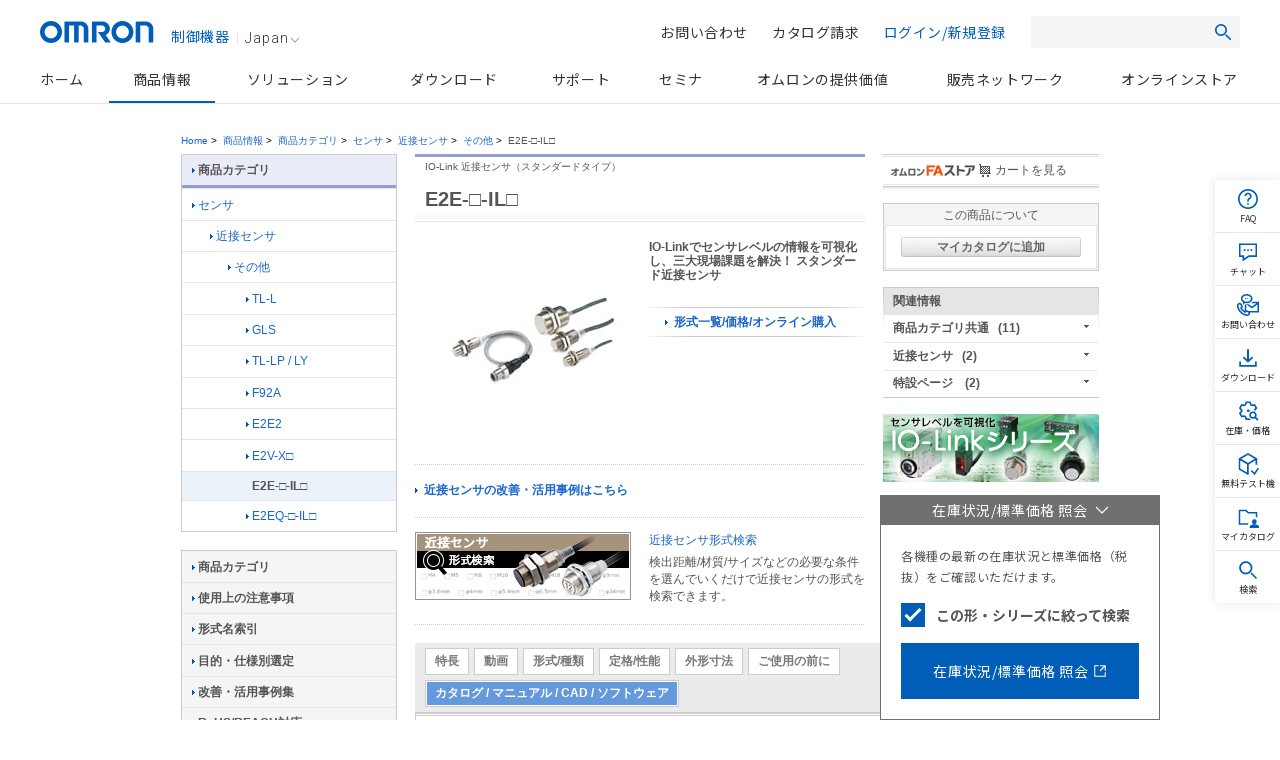

--- FILE ---
content_type: text/html; charset=utf-8
request_url: https://www.google.com/recaptcha/api2/anchor?ar=1&k=6LfF2d4gAAAAAKckb6vsmU1AWsHPuXYqHEQbLcbC&co=aHR0cHM6Ly93d3cuZmEub21yb24uY28uanA6NDQz&hl=en&v=PoyoqOPhxBO7pBk68S4YbpHZ&size=invisible&anchor-ms=20000&execute-ms=30000&cb=hl10213as859
body_size: 48730
content:
<!DOCTYPE HTML><html dir="ltr" lang="en"><head><meta http-equiv="Content-Type" content="text/html; charset=UTF-8">
<meta http-equiv="X-UA-Compatible" content="IE=edge">
<title>reCAPTCHA</title>
<style type="text/css">
/* cyrillic-ext */
@font-face {
  font-family: 'Roboto';
  font-style: normal;
  font-weight: 400;
  font-stretch: 100%;
  src: url(//fonts.gstatic.com/s/roboto/v48/KFO7CnqEu92Fr1ME7kSn66aGLdTylUAMa3GUBHMdazTgWw.woff2) format('woff2');
  unicode-range: U+0460-052F, U+1C80-1C8A, U+20B4, U+2DE0-2DFF, U+A640-A69F, U+FE2E-FE2F;
}
/* cyrillic */
@font-face {
  font-family: 'Roboto';
  font-style: normal;
  font-weight: 400;
  font-stretch: 100%;
  src: url(//fonts.gstatic.com/s/roboto/v48/KFO7CnqEu92Fr1ME7kSn66aGLdTylUAMa3iUBHMdazTgWw.woff2) format('woff2');
  unicode-range: U+0301, U+0400-045F, U+0490-0491, U+04B0-04B1, U+2116;
}
/* greek-ext */
@font-face {
  font-family: 'Roboto';
  font-style: normal;
  font-weight: 400;
  font-stretch: 100%;
  src: url(//fonts.gstatic.com/s/roboto/v48/KFO7CnqEu92Fr1ME7kSn66aGLdTylUAMa3CUBHMdazTgWw.woff2) format('woff2');
  unicode-range: U+1F00-1FFF;
}
/* greek */
@font-face {
  font-family: 'Roboto';
  font-style: normal;
  font-weight: 400;
  font-stretch: 100%;
  src: url(//fonts.gstatic.com/s/roboto/v48/KFO7CnqEu92Fr1ME7kSn66aGLdTylUAMa3-UBHMdazTgWw.woff2) format('woff2');
  unicode-range: U+0370-0377, U+037A-037F, U+0384-038A, U+038C, U+038E-03A1, U+03A3-03FF;
}
/* math */
@font-face {
  font-family: 'Roboto';
  font-style: normal;
  font-weight: 400;
  font-stretch: 100%;
  src: url(//fonts.gstatic.com/s/roboto/v48/KFO7CnqEu92Fr1ME7kSn66aGLdTylUAMawCUBHMdazTgWw.woff2) format('woff2');
  unicode-range: U+0302-0303, U+0305, U+0307-0308, U+0310, U+0312, U+0315, U+031A, U+0326-0327, U+032C, U+032F-0330, U+0332-0333, U+0338, U+033A, U+0346, U+034D, U+0391-03A1, U+03A3-03A9, U+03B1-03C9, U+03D1, U+03D5-03D6, U+03F0-03F1, U+03F4-03F5, U+2016-2017, U+2034-2038, U+203C, U+2040, U+2043, U+2047, U+2050, U+2057, U+205F, U+2070-2071, U+2074-208E, U+2090-209C, U+20D0-20DC, U+20E1, U+20E5-20EF, U+2100-2112, U+2114-2115, U+2117-2121, U+2123-214F, U+2190, U+2192, U+2194-21AE, U+21B0-21E5, U+21F1-21F2, U+21F4-2211, U+2213-2214, U+2216-22FF, U+2308-230B, U+2310, U+2319, U+231C-2321, U+2336-237A, U+237C, U+2395, U+239B-23B7, U+23D0, U+23DC-23E1, U+2474-2475, U+25AF, U+25B3, U+25B7, U+25BD, U+25C1, U+25CA, U+25CC, U+25FB, U+266D-266F, U+27C0-27FF, U+2900-2AFF, U+2B0E-2B11, U+2B30-2B4C, U+2BFE, U+3030, U+FF5B, U+FF5D, U+1D400-1D7FF, U+1EE00-1EEFF;
}
/* symbols */
@font-face {
  font-family: 'Roboto';
  font-style: normal;
  font-weight: 400;
  font-stretch: 100%;
  src: url(//fonts.gstatic.com/s/roboto/v48/KFO7CnqEu92Fr1ME7kSn66aGLdTylUAMaxKUBHMdazTgWw.woff2) format('woff2');
  unicode-range: U+0001-000C, U+000E-001F, U+007F-009F, U+20DD-20E0, U+20E2-20E4, U+2150-218F, U+2190, U+2192, U+2194-2199, U+21AF, U+21E6-21F0, U+21F3, U+2218-2219, U+2299, U+22C4-22C6, U+2300-243F, U+2440-244A, U+2460-24FF, U+25A0-27BF, U+2800-28FF, U+2921-2922, U+2981, U+29BF, U+29EB, U+2B00-2BFF, U+4DC0-4DFF, U+FFF9-FFFB, U+10140-1018E, U+10190-1019C, U+101A0, U+101D0-101FD, U+102E0-102FB, U+10E60-10E7E, U+1D2C0-1D2D3, U+1D2E0-1D37F, U+1F000-1F0FF, U+1F100-1F1AD, U+1F1E6-1F1FF, U+1F30D-1F30F, U+1F315, U+1F31C, U+1F31E, U+1F320-1F32C, U+1F336, U+1F378, U+1F37D, U+1F382, U+1F393-1F39F, U+1F3A7-1F3A8, U+1F3AC-1F3AF, U+1F3C2, U+1F3C4-1F3C6, U+1F3CA-1F3CE, U+1F3D4-1F3E0, U+1F3ED, U+1F3F1-1F3F3, U+1F3F5-1F3F7, U+1F408, U+1F415, U+1F41F, U+1F426, U+1F43F, U+1F441-1F442, U+1F444, U+1F446-1F449, U+1F44C-1F44E, U+1F453, U+1F46A, U+1F47D, U+1F4A3, U+1F4B0, U+1F4B3, U+1F4B9, U+1F4BB, U+1F4BF, U+1F4C8-1F4CB, U+1F4D6, U+1F4DA, U+1F4DF, U+1F4E3-1F4E6, U+1F4EA-1F4ED, U+1F4F7, U+1F4F9-1F4FB, U+1F4FD-1F4FE, U+1F503, U+1F507-1F50B, U+1F50D, U+1F512-1F513, U+1F53E-1F54A, U+1F54F-1F5FA, U+1F610, U+1F650-1F67F, U+1F687, U+1F68D, U+1F691, U+1F694, U+1F698, U+1F6AD, U+1F6B2, U+1F6B9-1F6BA, U+1F6BC, U+1F6C6-1F6CF, U+1F6D3-1F6D7, U+1F6E0-1F6EA, U+1F6F0-1F6F3, U+1F6F7-1F6FC, U+1F700-1F7FF, U+1F800-1F80B, U+1F810-1F847, U+1F850-1F859, U+1F860-1F887, U+1F890-1F8AD, U+1F8B0-1F8BB, U+1F8C0-1F8C1, U+1F900-1F90B, U+1F93B, U+1F946, U+1F984, U+1F996, U+1F9E9, U+1FA00-1FA6F, U+1FA70-1FA7C, U+1FA80-1FA89, U+1FA8F-1FAC6, U+1FACE-1FADC, U+1FADF-1FAE9, U+1FAF0-1FAF8, U+1FB00-1FBFF;
}
/* vietnamese */
@font-face {
  font-family: 'Roboto';
  font-style: normal;
  font-weight: 400;
  font-stretch: 100%;
  src: url(//fonts.gstatic.com/s/roboto/v48/KFO7CnqEu92Fr1ME7kSn66aGLdTylUAMa3OUBHMdazTgWw.woff2) format('woff2');
  unicode-range: U+0102-0103, U+0110-0111, U+0128-0129, U+0168-0169, U+01A0-01A1, U+01AF-01B0, U+0300-0301, U+0303-0304, U+0308-0309, U+0323, U+0329, U+1EA0-1EF9, U+20AB;
}
/* latin-ext */
@font-face {
  font-family: 'Roboto';
  font-style: normal;
  font-weight: 400;
  font-stretch: 100%;
  src: url(//fonts.gstatic.com/s/roboto/v48/KFO7CnqEu92Fr1ME7kSn66aGLdTylUAMa3KUBHMdazTgWw.woff2) format('woff2');
  unicode-range: U+0100-02BA, U+02BD-02C5, U+02C7-02CC, U+02CE-02D7, U+02DD-02FF, U+0304, U+0308, U+0329, U+1D00-1DBF, U+1E00-1E9F, U+1EF2-1EFF, U+2020, U+20A0-20AB, U+20AD-20C0, U+2113, U+2C60-2C7F, U+A720-A7FF;
}
/* latin */
@font-face {
  font-family: 'Roboto';
  font-style: normal;
  font-weight: 400;
  font-stretch: 100%;
  src: url(//fonts.gstatic.com/s/roboto/v48/KFO7CnqEu92Fr1ME7kSn66aGLdTylUAMa3yUBHMdazQ.woff2) format('woff2');
  unicode-range: U+0000-00FF, U+0131, U+0152-0153, U+02BB-02BC, U+02C6, U+02DA, U+02DC, U+0304, U+0308, U+0329, U+2000-206F, U+20AC, U+2122, U+2191, U+2193, U+2212, U+2215, U+FEFF, U+FFFD;
}
/* cyrillic-ext */
@font-face {
  font-family: 'Roboto';
  font-style: normal;
  font-weight: 500;
  font-stretch: 100%;
  src: url(//fonts.gstatic.com/s/roboto/v48/KFO7CnqEu92Fr1ME7kSn66aGLdTylUAMa3GUBHMdazTgWw.woff2) format('woff2');
  unicode-range: U+0460-052F, U+1C80-1C8A, U+20B4, U+2DE0-2DFF, U+A640-A69F, U+FE2E-FE2F;
}
/* cyrillic */
@font-face {
  font-family: 'Roboto';
  font-style: normal;
  font-weight: 500;
  font-stretch: 100%;
  src: url(//fonts.gstatic.com/s/roboto/v48/KFO7CnqEu92Fr1ME7kSn66aGLdTylUAMa3iUBHMdazTgWw.woff2) format('woff2');
  unicode-range: U+0301, U+0400-045F, U+0490-0491, U+04B0-04B1, U+2116;
}
/* greek-ext */
@font-face {
  font-family: 'Roboto';
  font-style: normal;
  font-weight: 500;
  font-stretch: 100%;
  src: url(//fonts.gstatic.com/s/roboto/v48/KFO7CnqEu92Fr1ME7kSn66aGLdTylUAMa3CUBHMdazTgWw.woff2) format('woff2');
  unicode-range: U+1F00-1FFF;
}
/* greek */
@font-face {
  font-family: 'Roboto';
  font-style: normal;
  font-weight: 500;
  font-stretch: 100%;
  src: url(//fonts.gstatic.com/s/roboto/v48/KFO7CnqEu92Fr1ME7kSn66aGLdTylUAMa3-UBHMdazTgWw.woff2) format('woff2');
  unicode-range: U+0370-0377, U+037A-037F, U+0384-038A, U+038C, U+038E-03A1, U+03A3-03FF;
}
/* math */
@font-face {
  font-family: 'Roboto';
  font-style: normal;
  font-weight: 500;
  font-stretch: 100%;
  src: url(//fonts.gstatic.com/s/roboto/v48/KFO7CnqEu92Fr1ME7kSn66aGLdTylUAMawCUBHMdazTgWw.woff2) format('woff2');
  unicode-range: U+0302-0303, U+0305, U+0307-0308, U+0310, U+0312, U+0315, U+031A, U+0326-0327, U+032C, U+032F-0330, U+0332-0333, U+0338, U+033A, U+0346, U+034D, U+0391-03A1, U+03A3-03A9, U+03B1-03C9, U+03D1, U+03D5-03D6, U+03F0-03F1, U+03F4-03F5, U+2016-2017, U+2034-2038, U+203C, U+2040, U+2043, U+2047, U+2050, U+2057, U+205F, U+2070-2071, U+2074-208E, U+2090-209C, U+20D0-20DC, U+20E1, U+20E5-20EF, U+2100-2112, U+2114-2115, U+2117-2121, U+2123-214F, U+2190, U+2192, U+2194-21AE, U+21B0-21E5, U+21F1-21F2, U+21F4-2211, U+2213-2214, U+2216-22FF, U+2308-230B, U+2310, U+2319, U+231C-2321, U+2336-237A, U+237C, U+2395, U+239B-23B7, U+23D0, U+23DC-23E1, U+2474-2475, U+25AF, U+25B3, U+25B7, U+25BD, U+25C1, U+25CA, U+25CC, U+25FB, U+266D-266F, U+27C0-27FF, U+2900-2AFF, U+2B0E-2B11, U+2B30-2B4C, U+2BFE, U+3030, U+FF5B, U+FF5D, U+1D400-1D7FF, U+1EE00-1EEFF;
}
/* symbols */
@font-face {
  font-family: 'Roboto';
  font-style: normal;
  font-weight: 500;
  font-stretch: 100%;
  src: url(//fonts.gstatic.com/s/roboto/v48/KFO7CnqEu92Fr1ME7kSn66aGLdTylUAMaxKUBHMdazTgWw.woff2) format('woff2');
  unicode-range: U+0001-000C, U+000E-001F, U+007F-009F, U+20DD-20E0, U+20E2-20E4, U+2150-218F, U+2190, U+2192, U+2194-2199, U+21AF, U+21E6-21F0, U+21F3, U+2218-2219, U+2299, U+22C4-22C6, U+2300-243F, U+2440-244A, U+2460-24FF, U+25A0-27BF, U+2800-28FF, U+2921-2922, U+2981, U+29BF, U+29EB, U+2B00-2BFF, U+4DC0-4DFF, U+FFF9-FFFB, U+10140-1018E, U+10190-1019C, U+101A0, U+101D0-101FD, U+102E0-102FB, U+10E60-10E7E, U+1D2C0-1D2D3, U+1D2E0-1D37F, U+1F000-1F0FF, U+1F100-1F1AD, U+1F1E6-1F1FF, U+1F30D-1F30F, U+1F315, U+1F31C, U+1F31E, U+1F320-1F32C, U+1F336, U+1F378, U+1F37D, U+1F382, U+1F393-1F39F, U+1F3A7-1F3A8, U+1F3AC-1F3AF, U+1F3C2, U+1F3C4-1F3C6, U+1F3CA-1F3CE, U+1F3D4-1F3E0, U+1F3ED, U+1F3F1-1F3F3, U+1F3F5-1F3F7, U+1F408, U+1F415, U+1F41F, U+1F426, U+1F43F, U+1F441-1F442, U+1F444, U+1F446-1F449, U+1F44C-1F44E, U+1F453, U+1F46A, U+1F47D, U+1F4A3, U+1F4B0, U+1F4B3, U+1F4B9, U+1F4BB, U+1F4BF, U+1F4C8-1F4CB, U+1F4D6, U+1F4DA, U+1F4DF, U+1F4E3-1F4E6, U+1F4EA-1F4ED, U+1F4F7, U+1F4F9-1F4FB, U+1F4FD-1F4FE, U+1F503, U+1F507-1F50B, U+1F50D, U+1F512-1F513, U+1F53E-1F54A, U+1F54F-1F5FA, U+1F610, U+1F650-1F67F, U+1F687, U+1F68D, U+1F691, U+1F694, U+1F698, U+1F6AD, U+1F6B2, U+1F6B9-1F6BA, U+1F6BC, U+1F6C6-1F6CF, U+1F6D3-1F6D7, U+1F6E0-1F6EA, U+1F6F0-1F6F3, U+1F6F7-1F6FC, U+1F700-1F7FF, U+1F800-1F80B, U+1F810-1F847, U+1F850-1F859, U+1F860-1F887, U+1F890-1F8AD, U+1F8B0-1F8BB, U+1F8C0-1F8C1, U+1F900-1F90B, U+1F93B, U+1F946, U+1F984, U+1F996, U+1F9E9, U+1FA00-1FA6F, U+1FA70-1FA7C, U+1FA80-1FA89, U+1FA8F-1FAC6, U+1FACE-1FADC, U+1FADF-1FAE9, U+1FAF0-1FAF8, U+1FB00-1FBFF;
}
/* vietnamese */
@font-face {
  font-family: 'Roboto';
  font-style: normal;
  font-weight: 500;
  font-stretch: 100%;
  src: url(//fonts.gstatic.com/s/roboto/v48/KFO7CnqEu92Fr1ME7kSn66aGLdTylUAMa3OUBHMdazTgWw.woff2) format('woff2');
  unicode-range: U+0102-0103, U+0110-0111, U+0128-0129, U+0168-0169, U+01A0-01A1, U+01AF-01B0, U+0300-0301, U+0303-0304, U+0308-0309, U+0323, U+0329, U+1EA0-1EF9, U+20AB;
}
/* latin-ext */
@font-face {
  font-family: 'Roboto';
  font-style: normal;
  font-weight: 500;
  font-stretch: 100%;
  src: url(//fonts.gstatic.com/s/roboto/v48/KFO7CnqEu92Fr1ME7kSn66aGLdTylUAMa3KUBHMdazTgWw.woff2) format('woff2');
  unicode-range: U+0100-02BA, U+02BD-02C5, U+02C7-02CC, U+02CE-02D7, U+02DD-02FF, U+0304, U+0308, U+0329, U+1D00-1DBF, U+1E00-1E9F, U+1EF2-1EFF, U+2020, U+20A0-20AB, U+20AD-20C0, U+2113, U+2C60-2C7F, U+A720-A7FF;
}
/* latin */
@font-face {
  font-family: 'Roboto';
  font-style: normal;
  font-weight: 500;
  font-stretch: 100%;
  src: url(//fonts.gstatic.com/s/roboto/v48/KFO7CnqEu92Fr1ME7kSn66aGLdTylUAMa3yUBHMdazQ.woff2) format('woff2');
  unicode-range: U+0000-00FF, U+0131, U+0152-0153, U+02BB-02BC, U+02C6, U+02DA, U+02DC, U+0304, U+0308, U+0329, U+2000-206F, U+20AC, U+2122, U+2191, U+2193, U+2212, U+2215, U+FEFF, U+FFFD;
}
/* cyrillic-ext */
@font-face {
  font-family: 'Roboto';
  font-style: normal;
  font-weight: 900;
  font-stretch: 100%;
  src: url(//fonts.gstatic.com/s/roboto/v48/KFO7CnqEu92Fr1ME7kSn66aGLdTylUAMa3GUBHMdazTgWw.woff2) format('woff2');
  unicode-range: U+0460-052F, U+1C80-1C8A, U+20B4, U+2DE0-2DFF, U+A640-A69F, U+FE2E-FE2F;
}
/* cyrillic */
@font-face {
  font-family: 'Roboto';
  font-style: normal;
  font-weight: 900;
  font-stretch: 100%;
  src: url(//fonts.gstatic.com/s/roboto/v48/KFO7CnqEu92Fr1ME7kSn66aGLdTylUAMa3iUBHMdazTgWw.woff2) format('woff2');
  unicode-range: U+0301, U+0400-045F, U+0490-0491, U+04B0-04B1, U+2116;
}
/* greek-ext */
@font-face {
  font-family: 'Roboto';
  font-style: normal;
  font-weight: 900;
  font-stretch: 100%;
  src: url(//fonts.gstatic.com/s/roboto/v48/KFO7CnqEu92Fr1ME7kSn66aGLdTylUAMa3CUBHMdazTgWw.woff2) format('woff2');
  unicode-range: U+1F00-1FFF;
}
/* greek */
@font-face {
  font-family: 'Roboto';
  font-style: normal;
  font-weight: 900;
  font-stretch: 100%;
  src: url(//fonts.gstatic.com/s/roboto/v48/KFO7CnqEu92Fr1ME7kSn66aGLdTylUAMa3-UBHMdazTgWw.woff2) format('woff2');
  unicode-range: U+0370-0377, U+037A-037F, U+0384-038A, U+038C, U+038E-03A1, U+03A3-03FF;
}
/* math */
@font-face {
  font-family: 'Roboto';
  font-style: normal;
  font-weight: 900;
  font-stretch: 100%;
  src: url(//fonts.gstatic.com/s/roboto/v48/KFO7CnqEu92Fr1ME7kSn66aGLdTylUAMawCUBHMdazTgWw.woff2) format('woff2');
  unicode-range: U+0302-0303, U+0305, U+0307-0308, U+0310, U+0312, U+0315, U+031A, U+0326-0327, U+032C, U+032F-0330, U+0332-0333, U+0338, U+033A, U+0346, U+034D, U+0391-03A1, U+03A3-03A9, U+03B1-03C9, U+03D1, U+03D5-03D6, U+03F0-03F1, U+03F4-03F5, U+2016-2017, U+2034-2038, U+203C, U+2040, U+2043, U+2047, U+2050, U+2057, U+205F, U+2070-2071, U+2074-208E, U+2090-209C, U+20D0-20DC, U+20E1, U+20E5-20EF, U+2100-2112, U+2114-2115, U+2117-2121, U+2123-214F, U+2190, U+2192, U+2194-21AE, U+21B0-21E5, U+21F1-21F2, U+21F4-2211, U+2213-2214, U+2216-22FF, U+2308-230B, U+2310, U+2319, U+231C-2321, U+2336-237A, U+237C, U+2395, U+239B-23B7, U+23D0, U+23DC-23E1, U+2474-2475, U+25AF, U+25B3, U+25B7, U+25BD, U+25C1, U+25CA, U+25CC, U+25FB, U+266D-266F, U+27C0-27FF, U+2900-2AFF, U+2B0E-2B11, U+2B30-2B4C, U+2BFE, U+3030, U+FF5B, U+FF5D, U+1D400-1D7FF, U+1EE00-1EEFF;
}
/* symbols */
@font-face {
  font-family: 'Roboto';
  font-style: normal;
  font-weight: 900;
  font-stretch: 100%;
  src: url(//fonts.gstatic.com/s/roboto/v48/KFO7CnqEu92Fr1ME7kSn66aGLdTylUAMaxKUBHMdazTgWw.woff2) format('woff2');
  unicode-range: U+0001-000C, U+000E-001F, U+007F-009F, U+20DD-20E0, U+20E2-20E4, U+2150-218F, U+2190, U+2192, U+2194-2199, U+21AF, U+21E6-21F0, U+21F3, U+2218-2219, U+2299, U+22C4-22C6, U+2300-243F, U+2440-244A, U+2460-24FF, U+25A0-27BF, U+2800-28FF, U+2921-2922, U+2981, U+29BF, U+29EB, U+2B00-2BFF, U+4DC0-4DFF, U+FFF9-FFFB, U+10140-1018E, U+10190-1019C, U+101A0, U+101D0-101FD, U+102E0-102FB, U+10E60-10E7E, U+1D2C0-1D2D3, U+1D2E0-1D37F, U+1F000-1F0FF, U+1F100-1F1AD, U+1F1E6-1F1FF, U+1F30D-1F30F, U+1F315, U+1F31C, U+1F31E, U+1F320-1F32C, U+1F336, U+1F378, U+1F37D, U+1F382, U+1F393-1F39F, U+1F3A7-1F3A8, U+1F3AC-1F3AF, U+1F3C2, U+1F3C4-1F3C6, U+1F3CA-1F3CE, U+1F3D4-1F3E0, U+1F3ED, U+1F3F1-1F3F3, U+1F3F5-1F3F7, U+1F408, U+1F415, U+1F41F, U+1F426, U+1F43F, U+1F441-1F442, U+1F444, U+1F446-1F449, U+1F44C-1F44E, U+1F453, U+1F46A, U+1F47D, U+1F4A3, U+1F4B0, U+1F4B3, U+1F4B9, U+1F4BB, U+1F4BF, U+1F4C8-1F4CB, U+1F4D6, U+1F4DA, U+1F4DF, U+1F4E3-1F4E6, U+1F4EA-1F4ED, U+1F4F7, U+1F4F9-1F4FB, U+1F4FD-1F4FE, U+1F503, U+1F507-1F50B, U+1F50D, U+1F512-1F513, U+1F53E-1F54A, U+1F54F-1F5FA, U+1F610, U+1F650-1F67F, U+1F687, U+1F68D, U+1F691, U+1F694, U+1F698, U+1F6AD, U+1F6B2, U+1F6B9-1F6BA, U+1F6BC, U+1F6C6-1F6CF, U+1F6D3-1F6D7, U+1F6E0-1F6EA, U+1F6F0-1F6F3, U+1F6F7-1F6FC, U+1F700-1F7FF, U+1F800-1F80B, U+1F810-1F847, U+1F850-1F859, U+1F860-1F887, U+1F890-1F8AD, U+1F8B0-1F8BB, U+1F8C0-1F8C1, U+1F900-1F90B, U+1F93B, U+1F946, U+1F984, U+1F996, U+1F9E9, U+1FA00-1FA6F, U+1FA70-1FA7C, U+1FA80-1FA89, U+1FA8F-1FAC6, U+1FACE-1FADC, U+1FADF-1FAE9, U+1FAF0-1FAF8, U+1FB00-1FBFF;
}
/* vietnamese */
@font-face {
  font-family: 'Roboto';
  font-style: normal;
  font-weight: 900;
  font-stretch: 100%;
  src: url(//fonts.gstatic.com/s/roboto/v48/KFO7CnqEu92Fr1ME7kSn66aGLdTylUAMa3OUBHMdazTgWw.woff2) format('woff2');
  unicode-range: U+0102-0103, U+0110-0111, U+0128-0129, U+0168-0169, U+01A0-01A1, U+01AF-01B0, U+0300-0301, U+0303-0304, U+0308-0309, U+0323, U+0329, U+1EA0-1EF9, U+20AB;
}
/* latin-ext */
@font-face {
  font-family: 'Roboto';
  font-style: normal;
  font-weight: 900;
  font-stretch: 100%;
  src: url(//fonts.gstatic.com/s/roboto/v48/KFO7CnqEu92Fr1ME7kSn66aGLdTylUAMa3KUBHMdazTgWw.woff2) format('woff2');
  unicode-range: U+0100-02BA, U+02BD-02C5, U+02C7-02CC, U+02CE-02D7, U+02DD-02FF, U+0304, U+0308, U+0329, U+1D00-1DBF, U+1E00-1E9F, U+1EF2-1EFF, U+2020, U+20A0-20AB, U+20AD-20C0, U+2113, U+2C60-2C7F, U+A720-A7FF;
}
/* latin */
@font-face {
  font-family: 'Roboto';
  font-style: normal;
  font-weight: 900;
  font-stretch: 100%;
  src: url(//fonts.gstatic.com/s/roboto/v48/KFO7CnqEu92Fr1ME7kSn66aGLdTylUAMa3yUBHMdazQ.woff2) format('woff2');
  unicode-range: U+0000-00FF, U+0131, U+0152-0153, U+02BB-02BC, U+02C6, U+02DA, U+02DC, U+0304, U+0308, U+0329, U+2000-206F, U+20AC, U+2122, U+2191, U+2193, U+2212, U+2215, U+FEFF, U+FFFD;
}

</style>
<link rel="stylesheet" type="text/css" href="https://www.gstatic.com/recaptcha/releases/PoyoqOPhxBO7pBk68S4YbpHZ/styles__ltr.css">
<script nonce="zAgrT9Ik3X03GnvF4pvUtg" type="text/javascript">window['__recaptcha_api'] = 'https://www.google.com/recaptcha/api2/';</script>
<script type="text/javascript" src="https://www.gstatic.com/recaptcha/releases/PoyoqOPhxBO7pBk68S4YbpHZ/recaptcha__en.js" nonce="zAgrT9Ik3X03GnvF4pvUtg">
      
    </script></head>
<body><div id="rc-anchor-alert" class="rc-anchor-alert"></div>
<input type="hidden" id="recaptcha-token" value="[base64]">
<script type="text/javascript" nonce="zAgrT9Ik3X03GnvF4pvUtg">
      recaptcha.anchor.Main.init("[\x22ainput\x22,[\x22bgdata\x22,\x22\x22,\[base64]/[base64]/[base64]/KE4oMTI0LHYsdi5HKSxMWihsLHYpKTpOKDEyNCx2LGwpLFYpLHYpLFQpKSxGKDE3MSx2KX0scjc9ZnVuY3Rpb24obCl7cmV0dXJuIGx9LEM9ZnVuY3Rpb24obCxWLHYpe04odixsLFYpLFZbYWtdPTI3OTZ9LG49ZnVuY3Rpb24obCxWKXtWLlg9KChWLlg/[base64]/[base64]/[base64]/[base64]/[base64]/[base64]/[base64]/[base64]/[base64]/[base64]/[base64]\\u003d\x22,\[base64]\x22,\x22wr82dcK5XQ/Cl0LCgcOxwr5gQ8KZGEfCjBPDmsOfw7vDlMKdUwXCo8KRGwfCmm4HfMOewrPDrcK0w5QQN2xvdEPCl8KSw7g2ZcOtB13DkcK1cEzCp8Onw6FoecKXA8KiQMKqPsKfwpRrwpDCtAsFwrtPw47DjwhKwpzCoHoTwpzDlmdOKsO7wqh0w5/DqkjCkmE7wqTCh8OCw5rChcKMw7JgBX1wXF3CohttScK1bkbDmMKTRBNoa8OJwqcBAQMUacO8w6bDsQbDssOkcsODeMOSL8Kiw5JBTTk6WTQreidTwrnDo2c9Ei1ww5hww5gmw7rDizN9XiRAEE/Ch8KPw6ZITTYVMsOSwrDDhwbDqcOwOmzDuzN/EydfwoDCsBQ4woADeUfCqcO5woPCohvCgBnDgxMTw7LDlsKow7Ahw75bY1TCrcKfw4nDj8Owe8OGHsOVwrB1w4g4US7DksKJwq7CojAaRmbCrsOoX8KQw6RbwoTCjVBJNMO+IsK5W3fCnkIOAn/DqlnDocOjwpU+UMKtVMKDw6t6F8KzIcO9w6/CjWnCkcO9w5UBfMOlbB0uKsOIw43Cp8Ovw7HCjUNYw69Pwo3Cj0YqKDxPw7PCgizDkmsNZBk+KhlCw5LDjRZODxJaTcKcw7gsw5HCscOKTcOTwr9YNMK7EMKQfGhKw7HDrwDDpMK/wpbCjnfDvl/DjiALaDUtewAIR8KuwrZNwqtGIxwfw6TCrTdRw63CiUZpwpAPGFjClUYBw4fCl8Kqw4lSD3fCrk/Ds8KNGcKTwrDDjEY/IMK2wp/[base64]/w7rConpjG0ptcWLDoiErNsOkTFXCn8OgW8OcwqFEDcK9wq/CnsOAw6TCvj/CnngZLCIaI2c/w6jDrjtbWCvCu2hUwo3CuMOiw6ZIOcO/[base64]/DrgjDkkvClMOcwr9KBx7CqmMKwoxaw79Bw6FcJMO3Dx1aw47CuMKQw63CkSLCkgjCmU3ClW7CnzBhV8OCKUdCBcK4wr7DgQoBw7PCqjfDgcKXJsKzBUXDmcKRw6LCpyvDrwg+w5zCnTkRQ0Vnwr9YK8OzBsK3w5HCtn7CjVbCtcKNWMKHLxpedRwWw6/[base64]/CsMOoM3cAPj7CgMKvJMOQw7/DpcOzSMKUw7R6JsK+wqo5wrzCr8OrDkVwwp8Fw4FUwpQ4w5zDnMK/f8K2wr5MJhPCg20Bw4AlWDU/wplyw5bDq8OhwpfDocK8w64yw4VdLnTDjsK3wqLDq0zClMOnXMKfw6PCn8KNB8KIE8OcZBzDicKHY0zDtcKEPsO/TEbCh8O0WcOywo9zZcKdw7jCp19ewp8BSi00wqXDqE3DvcOjwonDnMKeCA9fw5LDrsOpwq/DuUPCtCdwwqRzacK+MMKMwrDCp8K9wozCvm3CjMKxWsKWH8KkwpjCj010Z1ldd8KIbMK+IsKswqnDnsOMw48Dw4BYw6PCjzkgwpbCik3ClXXChEjCnWQlw6bDn8KNIsKqwoBVahULwr7ChsOcD0nCmSplwrQfwrl/AsOCY2YgEMKva1rClUdFwqFQwr7CucOWLsOGY8Knw7grw5/[base64]/Dtg14w4l0Q0UnJ1o/aR3DscKmCSjDosOpQsOPw4DChxDDssKFaB8LLMOKZxM9Y8OIFjXDvDwrGMKTw6jCn8K0GkfDrEjDnsOXwqzCksKBR8KAw7DCojnChMKtw4t2wr8BNzbDrBo3wp9XwrduLmRwwpLCrMKHPMOsb3nDtmUGwoPDgMOhw5LDjlJuw5HDu8K7RcKoShx1ejnDil00T8KFwo/DmX4eGEhaWyvCqGbDnTY0woIFH1XCmDjDjVF3EcOKw4TCsk3Dt8ORR1lgw6tLbEl8w4rDrcOgw74TwpUvw61hwovDly0/XXzCplEpR8KDOcKWwpvDmBHCthjChXkEfsKmwod3IADCuMOxwrTCvAXChsO9w5jDkWpTDgrDiTTDpMKFwoV2w5HCk3lHwqLDhGADw77DqWEcFMKQasKLLsK8wpJ9w4rDksO6GkPDpEnDuCHCl2/Dk0zDtnfCkzHCnsKTGcKCPsKSNsKQenPCsUdrwpvCsE95GW0RCgLDpV7ChDTCh8KqZ3ZHwrt0wpl9w5fDjsOKUnk6w4rCq8KAwoTDgsK7wqPDs8OKIgLDggJNE8KtwpLCtho9wr5FcmTCqCNOw47CvMKMITXCvcKna8O4w5HDrhs4AMOFwofCixFoF8Oow6Yqw4p+w6/[base64]/CjsKSw7k3cQdXw4PDtmZ+Xh3Cgj5ZCcKOw45iw4zChxQowqfDhCXCisOJw4/Dm8KUw6DCkMOqw5dvBsK7eTjClcONAsK/VsKBwr43wpfDtVgbwoLDs19bw4fDslNyIA/DkGzCiMKtwqTCr8Ofw4BZNAFuw6jChMKTSMKSw7BowpLCnMOOw4HDl8KDNcOyw6DCs0sBw78IGi8Mw6MgecKFXR59w6cwwq/[base64]/[base64]/[base64]/Ckm8/Y8KVw6A5wrFzw5llwoZBwqoKwr3DvsKOfHfDlEtTSCXCrVvCtzQPcSYvwqYrw6jDssOawp8vWsOvLUh6G8OlFsKvCsKBwod7wrINR8ObX35vwpvCjMO6wp/DoWhTWnvCjEJXPsKbRkXCjEXDkSfCosKaV8Otw73CqcOpVcOFX2TClMKVwqJFwrRLVsK/wp7Cu2fCkcKnMz9pwp0ywq/Cs1jDtQDCkzcZwptkNBTChcOJwrzDt8OUacO9wqDDvArDrSNVRQ7CpwkMcl06wrnCnMOfJsKYw7QBwrPCpHnCrsOBMG/CmcOiwoDClGoTw7Z6w7DDoEvDj8KSwo4DwolxESbDtXTCsMKBw6Zjw6nCmcKZwojCs8KpMB42wobDjjBFBE/CssKqHMO2IMK2w6NWWcKhP8KTwrkvFlBmQxtVwqjDl1XCoFEpFMOiSGvDlMKIORHCl8K4NcOlw7R4BlrCuRdwRj/DgWg1woxxwoLDqlkMw48cBcKUSEwQI8OJw4YlwrJUEDtJH8O9w78/RcO3XsOLe8O6TDPCvcKnw40rw7DDtsO9w5/[base64]/[base64]/HDzDqTrDucKywp1qwqs9QxrCpMO/[base64]/[base64]/KMKfeMKPKXcUNAcIw7zDsMKkFDfDhHxZUnXDpyRHUcKFVsOFw5ZTB3pZw48Aw6HCjD/CrMK/wp97YEXDs8KCS0DDnQMnw6t1ETA0NSVFwp3DvMObw6PCtMK5w6TDlHjCrFJSK8KkwpxvU8KwMVnCn259wpjClMKswoXDhcOXwqjDjjbCnTDDt8OFwqhzwqzCg8KrTWdPMMK9w4HDlkLDlDnCkhbCiMK4JjFLGUFcb3BYw5opw6pRw7bCv8KgwrJ0w7rDkh/DlHHDnGsuP8KpTy0KJMOTCcKdwq/CpcKAb3YBwqTDhcKtwoNnw6rDpcK5bDzDv8KZdxTDgX4aw7kKR8OxIUtCw5odwpQCw6/[base64]/wqFHY117BlHDqcOcw6cow6LDtl7DjwUQWXlewqYewp7Do8O/wolswrbCsQ7CjsO3A8ONw4/Du8ODdD7DvyrDgsOrwoMobhQvw4EkwqZyw5/CjFvDsiE2F8OddCRww7XCgTPCrcO6KMKpFcO1McKUw67CosKYw5B4LRxRw5LDjsOFwrTDiMKtw5VzasKIa8KCwqx8wofCgnTCr8KDwpzCiwHCsA5JP1nCqsKZw5w9wpXDswLCl8O7PcKvHcK6w4DDjcO/w4Fnwr7CpzLDssKXwqTCkUrCvcOLdcOSGsOLMUvCiMK2N8OuIF0Lw7JmwqvCg0rDtcOjwrNrwoYrAkArw6rCucOuw4PDrsKqwq/Cj8KiwrEww4J9Z8KXFMOIw7fCqsOjw57DlsOawrMPwqPDiDlVOnRwBMK1w5xzw7LDr3nDsFXCuMKBw5TDpEnCvcOhwqALw4/DlkfCtw0Vw5gOQcKPLMOGIGvDocO9wopNLsOWYRs+McKowr5MwojDi17CtsK/w7sgIQh9wpk5TDNbw6NbesOBInLDssKIaXPCh8KpFsKyYSLCuQHCm8O8w7vClMKcUwFwwop9w5FpL3lmJMKENsKwwqPCl8OYMm7DnsOrwpwbwo0Zw4tCwoHCkcKEe8OMw5zDjTLDmUfCqMOtPsKkAGtKw6LDpsOiwpPCh0Q5w7zCqsK6wrc/HcOfRsOQOsO3DFJyasKYw53Ck1Z/[base64]/[base64]/Cim7DnsO1c8OswqLCpsOGw7vDmsODw5bDmFYCCcOdem/DnCsbw77Cikd5w7p8PXjCpTfDgWvCg8O9IsKfEMO+WcKncEVnXXsxw64gT8KRw4HDuU8qw7Bfw67DlsK6OcOGw6J2w5nDpT/CoGAlMQjDo3HCiwpiw4cgw6ILFkPDncKhw6bCksKowpQXw5jDl8KNw7x8woYqdcOSEcOPBsKlRcOQw63Cn8OLw5LClsKzCWgGAyxTwpfDqsKRK1rCvU5lEMOLOsOlw6fCm8KPHcKJUcK2wobCoMKGwo/Di8OSJw95w51jwq8zOMOMBcOIbsOiwpddEsKZB1TDpnHDlcKkwpkmeHLCgjzDh8K2Y8OoVcOfVMOAw6ZFDMKHYTQ2ZyvDryDDvsKJw69YOkXDmh5DUDkgfTsaJ8OOwqfCqMOrfsONTQ4dNF7Ct8OHc8O/DsKgwrkCVcOQwrFnFsOkwpprbxkLa1MieUoCZMOHbEnCv0nCggsww4YCw4DCtMOIS2krw5cZR8Kxw7vDkMKTw4vCqMO3w4/Dv8ONCsOYwqE8wr3CqVHDhcKPTcOVXMOmSwPDmU1/w4YcbsKdwqzDmk9BwosaRcKyLRvDoMONw6pSwrXCnkAHw73CtHFVw6zDjgwDwqE9w4c9e0jCkMOsMMOnw4Uuwq7CrMO8w7vCh07DiMK0bsOdw7HDpcKYHMOewo7Cr0/DpMOVC3/DgEACPsOfwpjCpsKraUMmw69QwrdxRVAwH8OqwpPDksOcwpDCogjDksOTw4hJZS3CqsKOPMOdwofCtCMxwqfCicOtw5oPL8OBwr9gLsKvOB/Cp8OCPyrCmU3CsyTDrn/Dr8Ojw7hEwrjDsXwzCzBAwq3DsUTDl00nGWhEU8OtbsKyK1rDu8OcMENOfnvDsBDDjcO/[base64]/FVcVwoVqWMKIWsKVCsOFwr99Ww/CpH/Dk1DDgMKHEBzCtMK2wprDtDg+w63DrMOiPgPDh3NuXsOTbUXDnRUPARAEMMKlBm0BaHPDv1fDk0HDjsKnw57Dv8KlYMKEZyjDtsKPVRUJGMKkwosrNj7CqiV8LMOhwqXCmMODPsKKwp/[base64]/CqMKqbMObw6gVw401dcOrJg3CtsKmHMKufDHComRMAjFHZUHChWo7GyvDpsOpHQ8dwoNfw6RXL3ZvBcK0wrTDuxLCocOfSCbCjcKQKXs6wp1pwq5KXcOrT8OdwpZCwp3CkcOhwoAYw7hKwrUFACPDt0LDosKKJG9Ow7/CrxfCicKTwogIIcOOw4/CkkIrfMKDHXzCgMOkecO3w5Ifw79zw6Fyw74EJsKCXi4Vwo9Aw4XCs8OOFV1vw5rCtlVFXsKZw5vDlcOtw6xKEk/CmMOyDMOwASXClSzCkR7DqsKaHzHCnTDCjh3CosKZw5fCumsuJkgVSCo4WsK4R8Kxw53CjFjDm0kNw4HCl2VdJXfDnAjDvMOmwrDDnkYFe8O/wpwkw6lOwp7Di8Kow7BCRcOnZwE0woEkw6XCt8KldQB0JQI/w6NBwodBw5nDmErDtsKsw5IffcKuw5TCtkfCjkjDkcKCR0vDsx9HWCnDusK2HiJ+QljDt8OBT0pua8Oyw6ZPIcOiw7TCqDzDjk1yw514IWFKw74fUznDqyXCsSTDiMKWw6LChBdqeHrCmSMFw6bCkcOBU05aR1XDsipUK8KcwrrDmGbCti/DksOOwprDj2zDiV/[base64]/DgsKta8ORw4LCgcONMcK0wpdLwqFKbD1EW8OdHcOsw4Zpwr5nwoZoHjYSJmLDmhjDgsKowotuw5QMwp/Cuy50Ck7CoVkCBMOOJnlra8KmJsOVw73CmsO2w5nDulMuQ8OAwo7DqcKyWgjCvSE6woHDo8KIL8KIJG4/[base64]/Dhnh2ZRoEwoLDtWV/[base64]/CnF3DoVsvKsOawoTDv0MqfmcEwpfDqEYXw6/[base64]/DnCZawrshw4vCssKlw7JJV1diPMKrIMO/MMO0wpt9w6PDlMKXw68HKiMzFcKNLg4UfFR2wpDDsxjChyFXTyghwojCpwREw6HCv1tdw7jDuATDt8KBA8KmAXYzwqHCjcKbwpzDosO7wqbDgsODwpvDksKrw4vDk2/[base64]/aXbDtcKzwonCjS8MwpbChMKIT8KHw5UOwpvDqS/DqMK6woTDv8K+NxnCly3DisO9wrlmwrjDh8KJwphiw6csAkPDrmvCqHnChsKLIcKVw610EQrCsMKawpRbcEjDlcKGwrnCgxTDgsOSw7DDusOxT3lNesKcJA7Cl8OgwqE9HsKRwo1pwp0/wqXClsOpIjTCvcKPbQAracO7w7dpOVtEEX3CtQLDlk4Cw5Ftwo57OlktCcOuwoMmFizCvFHDqm0Uw4BTW27Cq8OGCnXDj8OmV2HCt8Kuwq1qMFxKSyUrG0TCncOqw7/[base64]/DhiLDjkUswr0zaMOlABBxw47Du0LCvUZbYFzClU9pDMKgb8OBwpDDghAKw7heGsOjw47DgMOgHsOzw4DDhsKhw5Vuw5cYZMKHwonDg8KEIydmSMOxdcOjPsODwrh6cW5Yw5Mew441NAwZNSDDpBxPN8KpUmE/UUsMw5B9AcOKw6XCj8OQdwFVw7gUPMK7KcKDwqp4SXfCpkcPb8KrVjvDjsOoNcOgw5ZrNsKGw4XCgB4Gw7UIwqNIMcKFeQbDmcOcO8K5w6fDg8Odwqc5XD/[base64]/DrRo9e3U+w6PDuBXDrC/DhnXChcOCwpXDusONNsO5PcO6wrFqR2hxf8KZw4rCusK1V8OkLlF+McOXw55vw4nDgVNowrvDs8OiwpovwqZ+w5nDr3bDgUDDiRjClMKmR8KqahMKwq3CjXrDrx8mDkPCpxzCtsKywqDDtcKAWUI5w5/[base64]/w7TChkI4wqTCrcOZwqTCtMKUMzLDljdQBWoHw6/DtcKqVxVWwqPCosKgDmgDTMK6HDJkw5YhwqtDH8Orw6xDwqLCl1zCsMKNMMOXLm46I20NfMO3w54DT8KhwpZbwogNT0AzwqXDgERswrLDkW3Dk8KdOcKHwrtlQcKzGMOXfsORwqzDvU9/[base64]/DvcOVwpjDhUfDvA4ZMcKRLQVow4HDgsKLQsO/[base64]/CtDfCrSfDrEMdd8OrCVAbH1rDryZZc0BYwrXCosO8K3RqVxzCrcOCwokyACtBVwTCs8O/woTDq8Kww6rCrTbDucOow4/Dj35AwqrDp8OSwpXClMKGcUfDpsKRw510w6Efw4fCh8ORw44ow5lMCFp1EMO+R3LCqCLDm8OIW8OOaMOrw4zDq8K/JcOFw4MfIMOKEmrClg0Nw7oqA8OucMK6VXJEw4MSM8OzMzHDgsOWWCrDpsKwKsOSVGrCp35+BS/ChTHCjkFrGMOGRGF1w73DkFXCv8O/wotcw7J4wqzDn8OXw4h8MFnDvsOBwozDrHHDrMKPQMKBw7zDn13Dj3XDlcOAwojDtRJsQsO7LivDuBPDiMOcw7LChjkOXHHCk0XDksOlJcK6w7/DtzvCoXbCqFxrw4/CrMKPV2jCtQw5ZTbDjcOmUMO3KXTDuzTCisKIQsKeG8Oaw5TDq34pw4/DscK0HzEfw5HDvwzCpXRRwq5rwoHDt3QuGAzCvmnCoQIpD1zDs1LDrnfCl3TDgRM3RFpdMhnDjBlWTDsww7dgU8OrYlYvR0vDnkNDwpkIRMO6VsKnV0xXNMOLw4XCnj1eKcKYesOtQ8O0w6Y3w5Ndw5nCklg7w4R+woHDgHzDvcOyOyPCoD0/wofCu8KAw7IYw69Bw7k5IMKswr0Yw7HDlW/[base64]/Ds8KtSUppw6TDvU7DnSPDu1FJw7jDmMOcwp/DmTxhw4kuTcOMCcOdw7TCrsOTe8KCYcOIwovDpMKfKsK6IcOKDsOJwobChcOKw7oMwpLDigQ8w7h5wqEbw7wHw47DjgnDoinDj8OIwr/DgGAUwqbDn8OwITB6wojDvGzCtQLDtV7DmFdmwowOw4Qnw7IeHDlLOn1+BcORB8OZw5g5w43CsUpcKDg4wofCusOmaMOeW0sdwqzDmMK1w6bDssOCwqgrw7rDiMOFN8KYw6DCgMKkSj8lw4jCpGDCmXnChXbCoh/Clk7CgDYjV3gQwp5XwozDnFNnwqPCh8KowprDrcOiwqIewqk8GcOnwp5uBF0uw7MiOsOuwoV9w5QfIXUIw5c0RgjCv8O+FCdUwrrDuS/[base64]/CtETDkMKlT8O+wo0jM8Kvw6oew4oXY8OGO8OfEG3Du2PCkGLDjsKdOcOxw7t6IcKPwrQFTcODdMOjGAHCjcObIz/DnCfDp8K0HnXCnAIywosPwoLCmcOaNALDu8Ocw45Aw7/[base64]/CssODwqo5LjRwBMOXB8OvwqJlUw1nwrNXw7PDhMOYw7IowprDok1sw4/Cq10ewpTDv8OFAiXCjMOawqIQw6fDmR/DkyfDi8KmwpJCwq3Cth3DscOyw6xUV8OeDS/Dg8K3w7IZBMKENcO7wohEw59/E8OEw5c0w4cMFE3CtWUvwrRXfjrCm052OAXCmUjCkFVWw5EFw5DDvWNpcMOMcMKMMhjCusOYworCgnl/woDDjsOlAsOudMKPeEI3wrjDusKuEcKcw6c/wr4ywr/DtGHCtUE5UlEZe8ORw5cYG8OCw7TCrMKkw6cpSjEWwrrDuRjCg8KOQUZUHEPCoATDvSsPWnh8w5XDuG1iXsKNY8KxPTnCrMOSw63DugTDuMOfKUbDlcO4w71dw7ETeA1RVBnCq8OePcOnXWp7EcOkw4dpwpLDuy3DhFEcwpHCocKPA8OHC2DClC51wpV5wr/Dh8KTcEPCpT9fNcOAwojDmsKKWcOWw4fDolfCqTw3UMKWTxlrUcK2XMKiwpwjw6k0woDDg8KNwqHCqXpjwp/CmnxiF8OVwqwyUMKSe0pwRsKXw5LClMOywojCqSHClsK4w5nCpG3Cvm/Cs0LDr8KKehTDtjPCjD/DtjZJwohcwo5Fwr/DkB85wqjCvHhTw67DhhXCik/ClSTDusKkw64ew4rDjsKtOjzCrm7DnzNIJk7DvcKbwpjCgMO5P8Ktwq86wrDDqxUFw73CgltzYsKow4fCpsKCOMKHwoYswqDDk8O4YMK5worCvxfCt8OJPXRuMxJVw67CuxzDiMKew6Vvw4/CrMKcwqDCtcKYw64yOAYdwpUVwrxDLjwmecK1FXbClTJtdMOGw7sPwrV/w5jCig7CusOhNnnChcOQwrg5w6l3CMOQwqzDonM3CsKCw7NebWHCsyl3w4/DomfDgMKaJcKGJMKAP8Oqw7Eywo/ClcO3JsOMwqXCvMOSWFUnwp84wo/[base64]/w6zCoV7ChsOiZsOBwrJ1eAEwLTt1cR51wr3DisKcQ1JywrvDj20zwopuFcKNw5rCgsOdw6nCshw0RAg3bhlXHkZ8w4DDunsBPsKKw5suw5nDpQ4hdsOUDcOJbMKYwrbDkMOfcklhehfDsWYtEMOzC27ChicRwo/DqMObTMKBw7zDtDTCjMK3wq58wqJKY8K3w5DDgMOtw69Uw6/[base64]/HsOZJVRawp5VesKgw5smFMOlwo4CwpnDsA/DgcOAFcKBSMKdTcORdMKjZcKhwqlvI1HDlS/Dgls8wpRswpJleXg8Q8KVZsKSD8KKLsK/NMOUw7jCt2nClcKYwq8qcsOuG8K/wr4Zd8KlG8O5w67DvA0Iw4JBYQLCgMKGPMKPT8OrwohdwqLCocKkZzB4VcKgMcO9SMKGACRaFsOGw6PCiRXCl8Okw6p7AMK5BlAuc8OPwpLCn8OxEcOXw7MkI8Kdw6QDeFHDq0zCisOzwpArbMOyw7JxM1lFwrgZNsOBB8OKw7oSRcKYFDcTwrPCoMKfwpxaw4/DmMK4JGzCpGLCmV8XP8OMw6JwwrPDqn9jUyAWaHwuwr1bPU9MfMOaG0s0KlPCssKtB8K8wpbDvsOcw6rDqF59D8OYw4HDrEhbLsOcw7xiElLCqC1heGcCw67DiMOZwqLDs2rDlwdtLMKeXng8wqjDs0B5wo7DsR3CszU2wrjClgErHyTDi2hLwrPDqmHDjMK/[base64]/CosOEw57DjhpmHcOKw5liwprDsx9Mw7rDjsKBw7HDrcKHw64Zw4PCmcOkwoFNAQB5D0gnXwPCrTtQL2gATyEPwqMDw5NHcMKWw4oOOR3DgcOfAsKewqIbw4E/[base64]/DrFXDp0bClsOZY8KsC0zCu8KWJRjClMO1L8OSw40ww7N8bEsbw6J+PgbChcKZw63DnFhvwoBzQMK2I8O6GcKDw4g+KE91w5bClcKVIsKww6DCisO8b1J1RMKiw7/CvMKZw6zDh8O5P0LDlMOyw4vCqxbDnnPDgRY4QiPDn8KRw5QHHcKIw7NYK8OvX8OCw7RkY27ChgLCqWTDiELDs8O4AC/Dthwhw63DgBXCs8ObLXFDw5rCmsOtw7krw4F1BFJbTABXBMKCw7lmw5UGw7HDmw1qw6ghw582wp9Xwq/[base64]/DqcOeMQQ3ShM4w7zDhi9EX8O9wrYqw6zDq8OXTCZ6w6rDqzhowqYrG1rCv1NtK8Ohw4Vpw6LDrcKSV8O5TB/DjFtFwprCiMKtbFl7w6PChnsIw5XDjXnDqMKWwqU2JMKPw79dQcOzNS/Dhht1wrZzw5EUwqnCjBTDksKeJkzDpQLDhx/DgQzCgllDwoE4Wk3CsmLCoE0+KMKRw4zDk8KBEl/Dp0p4wqTDocOkwql+HnPDtsKJdcK/OsOUwoFOMjfCj8KLQB/DjMKrKElnVcOsw4fCpjTCiMOJw7nDizzCqjgtworDnsKMQ8Kyw4TCiMKYwq/CtWXDhS8/H8OfSnzCijDCimtYCsOENgsCwqhoUDIIPMOxwoXDpsOmUcKTwojCoXhDw7c5wq7DlErDuMO6wqA1wpDDkxHDjSjDmURxYsK5CmzCqyPDoBrCsMOyw6wPw6PChMOLNgbDqTVaw5lNVsKaM0/DlioAbzTDlsK2e3hbw6NOw717wo8pwoBzXMKGM8OFw6gxwqEILMKtWMO1wrcPw7/Dm1h9wopPwo/Dv8KUw6bCjDtgw4rCq8OJeMKBw4PChcOXw6p+aBMuDsO/HcO4bCcMwooEI8OXwrPCtTMPBg/Ct8Kpwrc/[base64]/CrjXDkm3Dq8KYLEXClSfDoS5Zw63Dry80wrUJwpjDnlfDpX5ldHHDu0tVwqrCmVTDu8OnKD/DnUobwq50Cx/[base64]/[base64]/DnAvDoMKZXwTCssKpwqrCp8K3JsOWw5XDjMOhw6/CpRTCiXgtwobCk8OWwr0Qw6AuwqjCg8Kyw6UKUMKdKMO7YcK8wpbDoXkKWkY4w6rCozN3wrfCmsOjw6t6GsO6w5Nrw6/CqsOowptCwoIaEQNBDsKnw69nwotNRBPDucOYICESw546LU7Cu8Opw5Jvf8Khwr/Dung5wrVGw6/ClQnDnk5iwpPDhxxqX0FvGC1xX8KJw7EhwoM3VcKuwqwtwphrchzDgsK1w5Rfw7l1AMOxw6vDshcjwp/[base64]/wopCwr95wqhawqE9PsKca8O3wpIcw48aGgDCgHrDrcKEb8OiSzsVwrYKQsKFUg3CihoUXMOnJcO2CMKXfsKrw4nDtMOcwrTCiMO7BsO7S8Omw7XDuFRhwr7DuQ3DicKqEFLCrEhYE8OUdsKbwo/CtxgcYMK9KsOcwrp+S8OmCCMuWgfCjgYUwr3DhsKgw649wosfOkJyByDDhkXDucK+w7w1WGxtwpPDpRfDimdBaxMkcMOzw4xqJjlPK8KZw4HDg8OARsKGw7hbH15aCMOyw6YbA8K8w7PDq8OZBcOvHil/wqbDjkjDi8O8ESHCr8OHTWgvw6TDt2zDokHCs24Zwptrwo89w7ZpwpDCvwDCsA/ClRJTw5Udw6AHwpDDqsOIw7LCjcOfQwjDmcKuGi8dwqoKw4Rfw5cLw44bJC4Hw4PDoMOcwr/DjcKewoY9Qklvwq1GfFTCp8OrwqHCsMKiwqUkw4gKK01MFAsoYnp5w4NXwovCqcKYwpTDoirDn8Kzw6/DtVp8w5xKw4Rvw5/[base64]/DvCTDkTPDvyFdbgMeSMOSwrXCtsKaO33DqcKsIMOpGMO+wqbDqUwndwtRwpHDmsKDwox/w67DjWTCuCDDvHMkw6rCq1HDkTbClWc/wpYNC1kDwqbDmC3DvsOewofCnHPClcOkVcO8L8Kfw40dZlkqw49Uwp4UYAPDvEzCrV/[base64]/ClS9ASlZHLWpBwrE/Q8O2wpEmw7hNwqTDoyHDkV1yASdEw5nCoMO/ASN7wqbDo8OpwprCvMO5IDXCl8K4SE/Cpg3Dn1rDhMK5w57CmBZewokVQxVIOcKZf2XDkFE5UXDCncKRwozDjcKMbjjDnMOqwpQVIsK9w5rDgsO5w4HCi8KXd8OawrFtw7QZwoHCisO1wrXDtsKJw7DDn8KewqrDgk5GD0HDkMOoZsOwF0Vlw5F0wpnDgMOKw57DrzDCtMKlwq/DoQdkD0UvOHLCvhDDs8OIw5g/[base64]/w5xWwoYwVSnDpMKrw7YDDCZpwqUBPxDCu33CvDnCmUoIw5Q0QMKcw73DvRVRwoRqMSHDtQ/[base64]/Ugt0YwNRFSTDkXIqwq57w43DuHdMacKFwobDs8OtMcKWw5YSNhAoJsODwqDCmwzDoy/CisOvflZOwrsVw4Job8OtbzHCkMKPw7/[base64]/w47Dhn7CkFxDS8OFD8K2OMKJw6rDp8KMEFplwrrClcOpQWg1FMOFJS/Cu0Mkwod6dU93fMKwXh7DixzCl8K1EMO5YFXCkn4INMKBJ8KRwo/CgFxaIsOuwrrCscO5w5zDtmQEw7dmLcKLw5gzETrDjTFDRE5nw4NRwq9fYcKJMgd1MMKtd0fCkl4jb8KFw44qw7zDrMOYN8KVwrPCgsKCwotmOSXDo8OBwrfCrErDoX4CwqVLw7F0w4nDnm/Ch8OmHcKGw5EeCcKXaMKqwrU6IsOdw69mw6vDkcKgw6XDqwPConJMW8OVw4MkDj7CnMKNCsKaUsOkaDRXDU/CqsK8dRIpbMO4Y8Oiw6ZuFlLDqXkTJX5Qwr1bw4QfSMKhW8Ouw43CsTjCqFgqR17Dv2HDpMKeDcOueQBBwpd6fyTCt3ZMwr8rw5/CuMK+FnbCk0zDmcKdV8KSd8OYw585Q8KIPMKvbBDDpyheNsOLwpDCl3ARw4vDvMKLR8K3V8KZDHFGw6csw6Jsw7lfIDEeIU/CoAnClMOBJBYxw47CmsO/wrbDhThuw6xtwqHDo1bDk2EFw4PCosKeA8KjOsOywoZxCsKzwrE+wrzCqcKKfxQfJ8OFL8K4w5bClX09woo4wrfCsTPDu1BoUsK2w7AlwplyAl7CpcOnUELDvCRRYsOcGX3DpSPCkHrDgThTOsKeG8KSw7vDoMK8w5zDgcKqWsKnw6/[base64]/AVLDn8OEwo3DgsOiwoNxw6dCTcKxwozClsKzw6fDm0bCm8OaPx5XQXHDkMOBwpw+CxwlwqLDpGlda8KLw4kxbsKrH0nCnhfCr2XDhEIeU2rDhMOFwr9UY8OBEzPDvMK3EHEPwrHDucKDwrfCnGDDhCt/[base64]/ClXrCqmTDs8KSacKvXwQlPsOhw51jwq7Cgm3DjsK0RMKAQhvDj8O/dsK6w6J7V2sBUWF4VsKQXXzCksKUc8OVw4zCqcK2C8OewqU5woTCrcOaw5Icw612JsOtJXFiw4F7H8OLw7RPw58Xwr7DucKSwo7CrwDCg8KAasKWK2xCWkd+VMOsVsOTwopYw4/CvsKHwr7CpsKTw5PCtihcYjFhP3QeJCFJw5rDksKBA8OGCCbCpU3ClcKFwpfDj0XDn8KtwrkqUxPDtlJKwrFOf8O+w6Eqw6g7EWDCq8OTFMOKw71oazJCw5HCisKRRlPCpsOGwqLDmxLDlcOnNiQyw65qw6k/McOBw6haF1nDhyUjwqo/dcKnS3jCumDCsg3ChQVfXcKRa8KUccO4fsKHWsOew48WPHtvCCfCpMO2OyfDvcKew7rDsRPCnsOBw4RBQSXDhmjCpHdcwqAiQsKmaMOYwppYaGIfYMOMwpg6BMK1dTvDr3/DpAcENjQkIMK5w7ohU8Kxw6Z5w7FwwqbCmGlsw50McjrDn8Opa8ORAwbDkhJJNhHDnkXCvcOIDcO/ID4Ba3TDvMOlwo7DihDCmCVuwqPCvD7Ct8K+w5bDqMKJHsO7wpvDrsKgFVEve8K0woHDnG1SwqjDu1/Do8KXEnLDk0xlBmkXw7/ClV7CncOkwpHDl2QuwoQkw5cowow9bRzDvwjDgMKiw6zDtcKwWcKZQns5WRzDisOCRBbCvGYBwonChkhgw64oMX5uegFywqLDucKCLQF7w4jCpiZXw5YKwqXCjcORVTXDkcK8wrPDkHHDnz14w4nCjsK/[base64]/Ch8O+wrHCpkLDqcO5JcOBXUpVAsOWJMOwwpDCtiHClcOcZcKbGTbDgMKgwo/DlcOqBC3DiMK5WsKDwr0fwqPDt8O8w4bCusOaFGnCiWPCq8O1w7oTwoHDrcKcAAojNl9wwqTCi0ZIAj7CpnQzw4nDgsK/[base64]/DkAPDpQvCjB8yw7PDsVpVYhsQUsKJZDEzfijCvcKiWFgjYMOHR8OOw7hewqxUC8KNYFlpwrDCo8O2bEzDpcK1dMOtw79QwrNsbSBdwpDDrhbDuihLw7ZbwrcABsO3wr9sZTHCksKzcld2w77DnsKaw4/DrMOfwqzDuHvDqA/[base64]/Dv8Kew43CiWvCnSDDtFUgw6zDqDZkw6DDvmQ3MsOrQmhzMMOqV8OTIS7DrMKGNcOlwrPDlcKAEQtUwox4YBJWw5pQw7vClcOiw6LDiDLDjsOow6UHXcKFEBnCoMOGYVtGwrnCnkHCr8K2JsKae1h1ZibDtsOdwp/Dl0PCkR/[base64]/ChG/[base64]/DmAojw79Zwp7CvT0+U8O2wofCrcKIw47DmsKiw6xnBsKcw5hGwpHDsgpwaEIjVsKhwpbDrMORwpbCncOILG4BYQpWC8KZwqVIw6lJwqDDk8OVw5nCo2p3w4Y0wrnDicOAw6nCncKRPBUgwosTMDc/wr/[base64]/CvFbDmsK0w5jCtMKiOsKUw7hLGsOCw6fCqsOxQUnDuVDCsDFHwpbDnD/CjMKhAS5KJEPCrMOhbMK7WijCpCnCgcOvwppWwrzDqVfCpTRdw4nCvVTCgCXCncOLfsKUw5PDr0Exe2fCm3VCG8OrYcKXCHszWDvDgUMBZlPCgyICw4dxwozDt8OracOpwrvCtMOcwpHDoEBbBcKTa3HChBE7w6PCpcK2RnMDYMKIwrs5w7cnCzLDm8K8UMKgF3nCoV/Dm8K7w7JhDFo8ekJqw6V+wqdTwpzDg8Oaw5jClADCkzhdUMOcwpwkNUbCu8Opwpd/[base64]/AsOUw6AvTcKww4PDt8K5G0Mhw64iXsOjwqR8w75mwpjDgBjClVDCpsKKwr/CmMK6wqXChTrCt8KYw7fCqsOZVMO6QlhcGklPHkPDk3wFw6XCvTjCiMKSYxMjbcKVXibDkDXCsTrDi8O1NsKncTjDisKTIT3DhMO/EsOIL2nCsl/CoCjDqA98NsK6w7ZYw6LClsOqw4PDhgzDtml0L19gOj8HDsKXT0N5w4PDs8K9NQ0jVcOeCChnwoHDjMOKw6ZOw5rDpyHDhhzCl8OROVXDiU14I2hdAmcww4ZWw5XCr3LCocOWwrHCp2E2wqDCph4xw5vCuhAMPi/[base64]/CgsKKw7TDlMOjciHDmmDCu13DoDLCscKKTsKuKMOSwpUIKcKGw4tYUcKdwrB1RcOFw4xyUUhnI2zCmsKiTwDCjnrCtXTDvF7Dtk5UdMKMaFBOwpzDgcK/wpJrwqdMA8OcZjPDpHzCqcKPw61LZ3PDiMKEwpBmaMO5wq/Do8KhcsOtwojCg0wRwpzDjgNfPMO2wrHCu8OuOcKZAsO5w4kmXcK/w4NBVsOiwrPCmifCtMKTdGHCgsKzQsOcOsOaw4zDksOibgTDh8OKwp/CpcO+RMKlw6/[base64]/Ds8OfwpnCkQZiw7MJw5wJQ8OjN8KEwpzCo1pLw5BuwpLDiRhwwo7DrsKKXQvDmMOXPcOJBhgLf3TCkyVswpnDvsO5XMO2wqfCi8OJKQIZwoJMwr0WL8KlOcK3Oz8EJsO6U3oywoE0DMOlwp3ColEPCsKzZMOPd8Knw7Iaw5k3worDmsORw5/CqDJTR2jCt8Kvw7Qpw79zLifDiUDDrMO4EgrDi8K1wozCvMKSw7DDrkANADQtw5d6w6/[base64]/DqFUwIMO0w6cpwpXDgsO6NR5cO8KmNg/Cv2LDkMOMEcKLEAnCo8OdwpzClhjCvMKdXgMow5dvRj/CtSAbwqRcHsKHwq5IVsO8URnCmHwCwolgw6TDmUgqwphMBMOmSRPCkljCt1Z6EE8Wwpc+wpnCi2Erwp5kw486Bi3CqsKIQcO+wq/[base64]/w4HCnsKmKcOvYyF2GcKyHDTClMOIw7dTfjwPUXPDpsK1wprDrStuwqtmw5YxPUbCl8OVwo/DmsK/woYcFMKGwqXCn33CpsKzRCsBwqbCu2dDEcKqwrUlw7EmCMKGZgJqQEtnw6tkwovCu1hRw7zCjsKTJDnDnMK8w7HDv8OAwozCkcK7wpFgwr9jw7nDgFxiwqjDmXQWw7vDm8KOwpFhw5vCoSg8w7DCt0bCn8KtwoYHwpU1AsOqXjQ/wpnCmE7CoHXCrHrDgUDDv8KkPWhAwqQcw4HDmhDCkMO2wogpwpZofcOqwpvCiMOFwrDCoS80wp3CsMOjDyIUwo3CrXhBRlN9w7bDiEorMWnCkXrCg2bCgcO+wofDiG3DsVHDu8K2HWtxwpXDu8KPwovDvsOMDsKdw7IVDiDChCQ0w5zCslcmbMOMEMKdB17Dp8O/f8KgYsK3wooZw53CvF7CosK9DcK9YMOFwr0lL8K7w49dwofCn8KaU3diU8K7w4onfMKCb1rDi8OWwppqMsO4w6nCjBjCqC0awpkVwrFlV8OedcKtMwA\\u003d\x22],null,[\x22conf\x22,null,\x226LfF2d4gAAAAAKckb6vsmU1AWsHPuXYqHEQbLcbC\x22,0,null,null,null,1,[21,125,63,73,95,87,41,43,42,83,102,105,109,121],[1017145,188],0,null,null,null,null,0,null,0,null,700,1,null,0,\[base64]/76lBhnEnQkZnOKMAhk\\u003d\x22,0,0,null,null,1,null,0,0,null,null,null,0],\x22https://www.fa.omron.co.jp:443\x22,null,[3,1,1],null,null,null,1,3600,[\x22https://www.google.com/intl/en/policies/privacy/\x22,\x22https://www.google.com/intl/en/policies/terms/\x22],\x22Bs1HoFxrm30T/bJbubXFdsnd2AgVOdP5yfu6MNgJb3Q\\u003d\x22,1,0,null,1,1768767375251,0,0,[71,149,194],null,[46,204,15,92],\x22RC-cEPkH63US9r8vw\x22,null,null,null,null,null,\x220dAFcWeA7M31MvJIDah2s55pytf-QuEzk1mfySEuADuyKv6CwZoQBCXX4hsWoyL2Gg3nl85GVrN0ax2ZzO1UICE4sK89cA919vFA\x22,1768850174977]");
    </script></body></html>

--- FILE ---
content_type: text/css
request_url: https://www.fa.omron.co.jp/resources/css/b5tab_expansion.css?202403301100
body_size: 176
content:
/*
 * b5tab expansion start
 */
div.date-line-block {
    text-align: right;
}
div.date-line-block div.expansion-block {
    display: -webkit-inline-box;
    padding: 2px 6px;
    background-color: #d3e5fd;
    border: 1px solid #cccccc;
    line-height: 1.4;
    font-weight: bold;
    color: #787878;
    white-space: nowrap;
}
div.date-line-block div.disabledbutton {
    pointer-events: none;
    opacity: 0.4;
}
div.date-line-block div.expansion-block:hover{
    background-color: #90befa;
    cursor: pointer;
}
div.date-line-block div.expansion-block span {
    padding-right: 2px;
    vertical-align: middle;
    margin-right: 2px;
}
div.date-line-block div.expansion-block img {
    height: 17px;
    vertical-align: middle;
}
div.date-line-block div.expansion-block:hover img {
    opacity: 0.8;
}
@media all and (-ms-high-contrast: none) {
    div.date-line-block div.expansion-block {
        display: inline;
    }
}

/ * b5tab expansion end */

--- FILE ---
content_type: text/css
request_url: https://www.fa.omron.co.jp/resources/css/frame_base_style.css
body_size: 838
content:
/*------------------------------------
	*
------------------------------------*/
*{
	margin:0;
	padding:0;
}

/*------------------------------------
	*,body
------------------------------------*/
body{
	background-color:#fcfcfc;
	text-align:center;
	letter-spacing:0;
	/*line-height:1.4;*/
	color:#555;
/*	font-family:'Arial',sans-serif;
*/
	font-family:"ヒラギノ角ゴ Pro W3" , "Hiragino Kaku Gothic Pro"  , "メイリオ" , Meiryo , "Meiryo UI", "ＭＳ Ｐゴシック" , "MS PGothic" , sans-serif;
}

body		{font-size:12px;}
*+html body	{font-size:75%;}
* html body	{font-size:75%;}
body *		{font-size:100%;}
br			{letter-spacing:0;}
ul, ol		{list-style:none;}
a			{outline:none;}
a,a *		{line-height:1.4;}

/*------------------------------------
	anchor
------------------------------------*/
a:link{
	text-decoration:none;
	color:#1a66ca;
}
a:visited{
	text-decoration:none;
	color:#868fca;
}
a:link:hover,
a:visited:hover,
a:link:active,
a:visited:active,
a:link:focus,
a:visited:focus{
	text-decoration:underline;
	color:#0046a0;
}
a.link-bold:link{
	color:#3B3B3B;
}
a.link-bold:visited{
	color:#808080;
}
a:link:hover,
a:visited:hover,
a:link:active,
a:visited:active,
a:link:focus,
a:visited:focus{
	color:#0046a0;
}

/*------------------------------------
	text
------------------------------------*/
p{
	margin-bottom:0.41em;
}
b,em,strong{
	font-weight:bold;
	font-style:normal;
}
.right,
.date,
tr.right td,
tr.right th{
	text-align:right !important;
}
.center,
tr.center td,
tr.center th{
	text-align:center !important;
}
sub{
	vertical-align:baseline;
}
:root sub {
	font-size: 80%;
}
sup{
	vertical-align:super;
}
:root sup {
	font-size: 80%;
}

/*------------------------------------
	img
------------------------------------*/
a img{
	border:none 0;
}

/* arrow right and left*/
img.iconA01{
	margin-right:3px;
}

/* arrow down */
img.iconA02{
	margin-left:3px;
	margin-bottom:2px;
}

/* arrow right for suggest*/
img.iconA01sr{
	margin-left:3px;
}

/* arrow left for suggest*/
img.iconA01sl{
	margin-right:3px;
}


/* arrow up */
img.iconB01{
	margin-right:4px;
}

/* ! */
img.iconC01{
	position:relative;
	top:2px;
	margin-right:4px;
}

/* PDF */
img.iconD01{
	vertical-align:middle;
	margin-right:4px;
}
/* Cart */
img.iconE01{
	margin:0 4px -2px 0;
}

/* external,external02 */
img.external,
img.external02{
	position:relative;
	top:1px;
	left:3px;
}

/* external-win,external02-win */
img.external-win,
img.external02-win{
	position:relative;
	top:1px;
	left:3px;
}

/*pic*/
img.pic{
	border:1px solid #CCCCCC;
}
img.nopic{
	border:1px solid #FFFFFF;
}

/*------------------------------------
	non-visual
------------------------------------*/
.non-visual{
	/* except MacIE \*/
	position:absolute;
	/* end */
	top:-10000px;
	left:0;
	overflow:hidden;
	width:1px;
	height:1px;
	background-color:#0055c4;
	font-size:1px;
	color:#0055c4;
}
@media print{
	.non-visual{
		display:none;
	}
}


--- FILE ---
content_type: text/css
request_url: https://www.fa.omron.co.jp/resources/css/jp/mod_list.css
body_size: -127
content:
/* top-page-link-list --------------------------------------------------- */

ul.top-page-link-list li{
	font-size:100%;
}


--- FILE ---
content_type: text/css
request_url: https://www.fa.omron.co.jp/resources/css/jp/mod_table.css
body_size: 8
content:

/* Table Modules
--------------------------------------------------------------*/

/*------------------------------------
	.table-blockA01
------------------------------------*/

div.table-blockA01 table.tableA01 td span.price{
	display:block;
}

div.table-blockA01 table.tableA01 td.bg{
	background-color:#e1e1e1;
}

div.table-blockA01 table.tableA01 td.heading{
	background-color:#e1e1e1;
	vertical-align:middle;
	font-weight:bold;
}

div.table-blockA01 table.tableA01 td.middle{
	vertical-align:middle;
}

/*------------------------------------
	.form-blockA01
------------------------------------*/
div.form-blockA01{
	font-size:100%;
}

--- FILE ---
content_type: text/css
request_url: https://www.fa.omron.co.jp/resources/css/jp/mod_text.css
body_size: 60
content:
/*------------------------------------
	caption
------------------------------------*/
p.caption-red{
	font-size:100%;
}

p.caption.text-indent{
	text-indent:-1.28em;
	margin-left:1.28em;
}


/*------------------------------------
	store stock color
------------------------------------*/

/* text color */
.tcGreen	{color:#009900;}
.tcYellow	{color:#D08900;}
.tcRed	{color:#A00000;}
.tcNormal{color:#555555;}

.stock_status_norm{
	color:#009900;
}

.stock_status_2-3dys,
.stock_status_1wk,
.stock_status_2wks,
.stock_status_3wks,
.stock_status_4wks{
	color:#D08900;
}

.stock_status_wait,
.stock_status_order{
	color:#A00000;
}


--- FILE ---
content_type: text/css
request_url: https://www.fa.omron.co.jp/assets/css/stick-menu/base.css
body_size: 1436
content:
/* 20250324 スティックメニューの共通css */

.p-stickmenu__nav{
    position: fixed;
    /* 250616-FT-02 Dock固定表示 */
    top: 180px;
    right: 0;
    z-index: 1000;
    transform: translateX(0);
    /* opacity: 1;
    visibility: visible; */
    transition: transform .3s;
}
.p-stickmenu-init{
    /* visibility: hidden;
    opacity: 0; */
    transform: translateX(100%);
}
.p-stickmenu-hide{
    transform: translateX(100%);
    transition: transform .3s;
}
.p-stickmenu__nav_inner{
    background-color: #fff;
    box-shadow: 0 0 10px rgba(0,0,0,0.1);
}
.p-stickmenu-init .p-stickmenu__nav_inner{
    box-shadow: none;
}
.p-stickmenu__nav_btn{
    position: relative;
    background: #fff;
}
.p-stickmenu__nav_btn.is-disabled{
    background: #E6E6E6;
}
.p-stickmenu__nav_btn--dummy{
    opacity: 0;
    /* width: 72px; */
    width: 65px;
    height: 100px;
    position: relative;
    z-index: 1000;
}
.p-stickmenu__nav_link{
    display: flex;
    flex-direction: column;
    justify-content: center;
    align-items: center;
    /* width: 72px; */
    /* height: 58px; */
    width: 65px;
    height: 52px;
    text-decoration: none;
    background: #fff;
    font-size: 0.9rem;
    line-height: 1.22;
    /* letter-spacing: .04rem; */
    color: #333;
    text-decoration: none;
    position: relative;
    z-index: 1000;
    border-bottom: 1px solid #E6E6E6;
}
.p-stickmenu__nav_btn:last-child .p-stickmenu__nav_link{
    border-bottom: none;
}
.p-stickmenu__nav_link:hover{
    transition: .3s;
    /* background: rgba(0, 94, 184, 0.1); */
    background:#E5EFF8;
}
.p-stickmenu__nav_link.is-active{
    /* background: rgba(0, 94, 184, 0.1); */
    background:#E5EFF8;
}
.p-stickmenu__nav_btn.is-disabled .p-stickmenu__nav_link{
    background: #E6E6E6;
    color: #AFAFAF;
}
.p-stickmenu__nav_btn.is-disabled .p-stickmenu__nav_link:hover{
    background: #E6E6E6;
    color: #AFAFAF;
}
.p-stickmenu__nav_icon{
    width: 22px;
    /* margin-bottom: 6px; */
    margin-bottom: 4px;
}
.p-stickmenu__nav_submenu{
    position: absolute;
    top: 0;
    left: 0;
    /* padding: 4px 0; */
    background: #fff;
    z-index: 999;
    transform: translateX(0);
    opacity: 0;
    transition: all .5s;
    visibility: hidden;
}
.p-stickmenu__nav_submenu.is-active{
    transform: translateX(calc(-100% - 1px));
    visibility: visible;
    opacity: 1;
    transition: all .5s;
    box-shadow: 0 0 10px rgba(0,0,0,0.1);
}
.p-stickmenu__nav_submenu-btn-link{
    display: flex;
    align-items: center;
    font-size: 1.0rem;
    line-height: 1.45;
    letter-spacing: .04rem;
    color: #333;
    text-decoration: none;
    box-sizing: border-box;
    /* padding: 10px 8px 10px 18px;
    width: 138px; */
    padding: 8px 8px 10px 12px;
    width: 124px;
    
}
.p-stickmenu__nav_submenu-btn-link:hover{
    /* background: rgba(0, 94, 184, 0.1); */
    background:#E5EFF8;
    transition: background .3s;
}
.p-stickmenu__nav_submenu-icon{
    width: 28px;
    margin-right: 8px;
}
.p-stickmenu__nav_submenu-search{
    display: flex;
    align-items: center;
    height: 52px;
    box-sizing: border-box;
    padding: 0 12px;
}

.p-stickmenu__nav_submenu-search-form{
    display: flex;
    align-items: center;
}
.p-stickmenu__nav_submenu-searchbox{
    position: relative;
}
.p-stickmenu__nav_submenu-search-input{
    border: none;
    border-radius: 0;
    background: #F5F5F5;
    outline: none;
    width: 210px;
    height: 32px;
    box-sizing: border-box;
    padding: 0 40px 0 8px;
    font-size: 1.4rem;
    line-height: 1.57;
    letter-spacing: .06rem;
    font-family: '源ノ角ゴシック Regular', '源ノ角ゴシック', 'Noto Sans JP', 'Roboto', Helvetica, 'ヒラギノ角ゴ Pro W3', 'Hiragino Kaku Gothic Pro', 'メイリオ', 'Meiryo', 'Meiryo UI', sans-serif;
}
.p-stickmenu__nav_submenu-search-btn{
    position: absolute;
    text-indent: 100%;
    overflow: hidden;
    top:0;
    right: 0;
    width: 32px;
    height: 32px;
    cursor: pointer;
    display: flex;
    justify-content: center;
    align-items: center;
    outline: none;
    border: none;
    border-radius: 0;
    background-color: #F5F5F5;
}
.p-stickmenu__nav_submenu-search-btn::after{
    content: '';
    width: 18px;
    height: 18px;
    background: url(/assets/img/stick-menu/icon_search.svg) no-repeat center center;
    background-size: cover;
    border:none;
}
.p-stickmenu__nav_submenu-search-btn:hover{
    opacity: .7;
    transition: .3s;
}
.p-stickmenu__nav_submenu-close{
    width: 18px;
    height: 18px;
    background: url(/assets/img/stick-menu/sub-icon_close.svg) no-repeat center center;
    background-size: cover;
    cursor: pointer;
    margin-left: 10px;
}
.p-stickmenu__nav_submenu-close:hover{
    opacity: .7;
    transition: .3s;
}

/* 初回アニメーション用スタイル */
.p-stickmenu__nav_submenu.is-init{
    transform: translateX(calc(-100% - 1px));
    visibility: visible;
    opacity: 1;
    transition: all .5s;
    box-shadow: 0 0 10px rgba(0,0,0,0.1);
}


/* xhtmlページ用調整スタイル */
#stickmenu-x{
    font-family: '源ノ角ゴシック Regular', '源ノ角ゴシック', 'Noto Sans JP', 'Roboto', Helvetica, 'ヒラギノ角ゴ Pro W3', 'Hiragino Kaku Gothic Pro', 'メイリオ', 'Meiryo', 'Meiryo UI', sans-serif;
}
#stickmenu-x .p-stickmenu__nav_link{
    font-size: 9px;
    color: #333;
    text-decoration: none;
}
#stickmenu-x .p-stickmenu__nav_link > span{
    line-height: 1.22;
}
#stickmenu-x .p-stickmenu__nav_btn.is-disabled .p-stickmenu__nav_link{
    color: #AFAFAF;
}
#stickmenu-x .p-stickmenu__nav_link:hover,
#stickmenu-x .p-stickmenu__nav_link:visited{
    text-decoration: none;
    color: #333;
}
#stickmenu-x .p-stickmenu__nav_btn.is-disabled .p-stickmenu__nav_link:hover,
#stickmenu-x .p-stickmenu__nav_btn.is-disabled .p-stickmenu__nav_link:visited{
    color: #AFAFAF;
}
#stickmenu-x .p-stickmenu__nav_submenu-btn-link{
    font-size: 10px;
    color: #333;
}
#stickmenu-x .p-stickmenu__nav_submenu-btn-link > span{
    line-height: 1.45;
}
#stickmenu-x .p-stickmenu__nav_submenu-btn-link:hover,
#stickmenu-x .p-stickmenu__nav_submenu-btn-link:visited{
    text-decoration: none;
    color: #333;
}

.p-stickmenu__nav_submenu-btn.is-disabled .p-stickmenu__nav_submenu-btn-link,
.p-stickmenu__nav_submenu-btn.is-disabled .p-stickmenu__nav_submenu-btn-link:hover{
    color: #AFAFAF;
    background: #E6E6E6;
}
#stickmenu-x .p-stickmenu__nav_submenu-btn.is-disabled .p-stickmenu__nav_submenu-btn-link,
#stickmenu-x .p-stickmenu__nav_submenu-btn.is-disabled .p-stickmenu__nav_submenu-btn-link:hover,
#stickmenu-x .p-stickmenu__nav_submenu-btn.is-disabled .p-stickmenu__nav_submenu-btn-link:visited{
    color: #AFAFAF;
    background: #E6E6E6;
}

#stickmenu-x .p-stickmenu__nav_submenu-search-input{
    font-size: 14px;
}

/* B5dock */
#b5_dock{
    display: none;
}


@media screen and (max-width: 768px) {
    .p-stickmenu__nav{
        display: none;
    }
}



--- FILE ---
content_type: application/javascript
request_url: https://www.fa.omron.co.jp/resources/js/jp/best_catalog.js?202403301100
body_size: 787
content:
$(function() {
		$(".best_catalog").click(function() {
	/* モーダルウィンドウ作成 ----------------------------------*/
		
			//変数
			var objSB = $("#best_box");
			var objSO = $("#country-websites");
	
			//ウィンドウ内の位置関係取得・設定
			objSB.fadeIn(); //先に表示（サイズ取得のため）
			objSO.fadeTo(200,0.5);
			
			var winHeight = $(window).height(); //表示されているサイズ
			var docHeight = $(document).height(); //ドキュメント全体のサイズ
			var realHeight = 0; //センター位置
			var scrolled = $(window).scrollTop(); //スクロール量
			var offsetNum = 10; //上下端からのオフセット値
			var objSBheight = objSB.height();
	
			if(scrolled==0 && objSBheight>winHeight) { //上端
				realHeight = offsetNum;
			} else if(docHeight==(scrolled+winHeight) && objSBheight>winHeight) { //下端
				realHeight = (docHeight - objSBheight) - offsetNum;
			} else { //デフォルト
				realHeight = ((winHeight - objSBheight) / 2)+scrolled;
			}
	
			var left = Math.floor(($(window).width() - objSB.width()) / 2); //左座標
			var top  = Math.floor(realHeight); //上座標
			
			objSB.css({"left":left,"top":top});//表示後に位置セット
			objSO.fadeIn().css({height:docHeight});
	
	
			// BUGFIX refs#2722  2012/10/29  inou@spc
			var $ifr = $("#country-websites-iframe");
			$ifr.css({"left":left,"top":top}).width(objSB.width()).height(objSB.height());
			$ifr.show();
	
	
			//クローズ機能
			$(".bestHeading a").click(function(){
				objSB.fadeOut();
				objSO.fadeOut(200);
				$ifr.fadeOut();// BUGFIX refs#2722  2012/10/29 inou@spc
			});
			objSO.click(function(){
				objSB.fadeOut();
				objSO.fadeOut(200);
				$ifr.fadeOut();// BUGFIX refs#2722  2012/10/29 inou@spc
			});
			//#region-listのclickでは閉じさせない
			objSB.click(function(event){
				event.stopPropagation();
			});

		
		
		$("body").append('<div id="country-websites"></div>'); //表示枠作成
		if(navigator.userAgent.match(/MSIE 6\.0/)){ //IE6のみ下にiframeを設置
			$("body").append('<iframe id="country-websites-iframe"></iframe>');
		}
		

		});

});


--- FILE ---
content_type: image/svg+xml
request_url: https://www.fa.omron.co.jp/assets/img/stick-menu/icon_testing.svg
body_size: 130
content:
<svg width="22" height="22" viewBox="0 0 22 22" fill="none" xmlns="http://www.w3.org/2000/svg">
<path fill-rule="evenodd" clip-rule="evenodd" d="M20.35 5.45926V11.8148H20.2701H18.5919V7.33333L11.8791 11.3259H11.7992V21.5111L11 22L1.65002 16.4593V5.45926L11 0L20.35 5.45926ZM3.24832 15.563L10.121 19.5556V11.4074L3.24832 7.41481V15.563ZM4.2872 5.86667L11 9.85926L17.7128 5.86667L11 1.87407L4.2872 5.86667ZM17.425 19.6412L20.65 14.85L22 15.6608L17.725 22L13.75 18.167L14.875 17.1351L17.425 19.6412Z" fill="#005EB8"/>
</svg>


--- FILE ---
content_type: application/javascript
request_url: https://www.fa.omron.co.jp/resources/js/jp/header_search.js?202511300805
body_size: 71
content:
/*
*  ヘッダーの検索切替用JS
*/
$(function(){
	$( 'input[name="search_type"]:radio' ).change( function() {
		if($("#search_radio01").prop("checked")){
			$("#search_website").attr("action","/view/search/product/index.cgi");
			$("#search_str").attr("name","keyword");
		}
		if($("#search_radio02").prop("checked")){
			$("#search_website").attr("action","//search.fa.omron.co.jp/OEJ/");
			$("#search_str").attr("name","q");
		}
	});
});


--- FILE ---
content_type: image/svg+xml
request_url: https://www.fa.omron.co.jp/assets/img/stick-menu/sub-icon_software.svg
body_size: 410
content:
<svg width="28" height="28" viewBox="0 0 28 28" fill="none" xmlns="http://www.w3.org/2000/svg">
<path fill-rule="evenodd" clip-rule="evenodd" d="M24.9089 14.3522L21.3832 5.54144C21.3079 5.35226 21.1775 5.19003 21.009 5.07569C20.8405 4.96134 20.6416 4.90017 20.438 4.90002H16.0364V9.99093H19.091L14 14.0637L8.90914 9.99093H11.9637V4.90002H7.56209C7.35846 4.90017 7.15955 4.96134 6.99106 5.07569C6.82256 5.19003 6.69221 5.35226 6.61686 5.54144L3.09124 14.3522C2.89881 14.8336 2.79998 15.3474 2.80005 15.8659V20.1728C2.80005 20.9829 3.12187 21.7598 3.69471 22.3327C4.26755 22.9055 5.04448 23.2273 5.85459 23.2273H22.1455C22.9556 23.2273 23.7326 22.9055 24.3054 22.3327C24.8782 21.7598 25.2001 20.9829 25.2001 20.1728V15.8659C25.2001 15.3474 25.1013 14.8336 24.9089 14.3522ZM23.1637 20.1728C23.1637 20.4428 23.0564 20.7018 22.8655 20.8927C22.6745 21.0837 22.4155 21.1909 22.1455 21.1909H5.85459C5.58456 21.1909 5.32557 21.0837 5.13463 20.8927C4.94368 20.7018 4.83641 20.4428 4.83641 20.1728V17.6273C4.83641 17.4923 4.89005 17.3628 4.98552 17.2674C5.08099 17.1719 5.21048 17.1182 5.3455 17.1182H22.6546C22.7896 17.1182 22.9191 17.1719 23.0146 17.2674C23.1101 17.3628 23.1637 17.4923 23.1637 17.6273V20.1728Z" fill="#666666"/>
</svg>


--- FILE ---
content_type: application/javascript
request_url: https://www.fa.omron.co.jp/resources/js/globalnavi_select.js?202511300805
body_size: 554
content:
// JavaScript Document

$(function(){
	
		//初期状態
		$("ul.sub_menu").hide();
		$(".goods-info > li > img").addClass("disp_non");
		$(".g_nav_child_menu > .sectionNavi > dd > ul > li > a > img").addClass("disp_non");
		
		//子メニュークリック時
		$(".goods-info > li ").click(function(){		
					$("ul.sub_menu li a").hide();
					$(".sub_menu li").addClass("bg_white");
					$(".goods-info > li > img").addClass("disp_non");
					$("img",this).removeClass("disp_non");
		});
		
		
		//子メニューホバー時
		//$(".g_nav_child_menu .sectionNavi dd ul li").hover(function(){
		$(".child_menu").hover(function(){
			$("ul.sub_menu li a").show();
			$(".sub_menu li").removeClass("bg_white");
			if($(".g_nav_child_menu .sectionNavi dd ul li ul").hasClass("show_child")){
				$(".g_nav_child_menu .sectionNavi dd ul li ul").removeClass("show_child");
			}
			$("ul",this).addClass("show_child");
		});
		
	 
	 $(".g_nav_child_menu > .sectionNavi > dd > ul > li").hover(function(){
	 		$("a > img",this).removeClass("disp_non");
			
			//ひ孫メニューがない時
			if(!($(".sub_menu > li",this).length)){
					$("a img",this).addClass("disp_non");
					$(".sub_menu",this).css("background","#fff");
			}
			
		},function(){
			$(".g_nav_child_menu > .sectionNavi > dd > ul > li > a > img").addClass("disp_non");
		});
		
		//メニュー閉じた時(初期状態に戻す)
		$(".gnav-close p").click(function(){
			$("ul.sub_menu").hide();
			$(".goods-info > li > img").addClass("disp_non");

			$("#tab_cont01").show();
			$("#tab_cont02").hide();
		  $("#tab_cont03").hide();
		});
		
		$(document).on('click', function(evt){
			if($('.gnav-wrapper:visible').length && !$(evt.target).closest('div.global-navi-area li.product .gnav-wrapper-inner').length ){
					$("ul.sub_menu").hide();
				  $(".goods-info > li > img").addClass("disp_non");
			}
	 });
	 
	 ////孫メニュークリック時　FireFoxバブリング防止
		//$(".g_nav_child_menu .sectionNavi dd ul li").click(function(event){
		//		event.stopPropagation();
		//});
		//
		//$(".gnav-wrapper-inner .gnav-categoryContent dl dt a").click(function(event){
		//		event.stopPropagation();
		//});
		//
		//$(".gnav-wrapper-inner .sectionNavi ul li a").click(function(event){
		//		event.stopPropagation();
		//});
		//
		//$(".gnav-wrapper-inner ul li a").click(function(event){
		//		event.stopPropagation();
		//});
});


--- FILE ---
content_type: application/javascript
request_url: https://www.fa.omron.co.jp/assets/js/suggest_p.js?202511300805
body_size: 238
content:
var SuggestObj;

function setsuggest(){
    if($('#suggestBox1').length > 0){
        SuggestObj = new Suggest("SuggestObj","keyword", "", "suggestEnable","suggestEnableArea","suggestBox1","suggestBox2","head-");
        SuggestObj.outputSearchForm();
    }
    if($('#suggestBox_g1').length > 0){
        SuggestObj2 = new Suggest("SuggestObj2","hedear_search_keyword", "", "suggestEnable_g","suggestEnableArea","suggestBox_g1","suggestBox_g2","head-");
        SuggestObj2.outputSearchForm();
    }
    if($('#suggestBox_h1').length > 0){
        SuggestObj3 = new Suggest("SuggestObj3","keyword", "", "suggestEnable_h","suggestEnableArea","suggestBox_h1","suggestBox_h2","head-");
        SuggestObj3.outputSearchForm();
    }
    if($('#suggestBox_f1').length > 0){
        SuggestObj4 = new Suggest("SuggestObj4","keyword-foot", "", "suggestEnable_f","suggestEnableArea","suggestBox_f1","suggestBox_f2","head-");
        SuggestObj4.outputSearchForm();
    }
    // 商品検索結果ページ用
    if($('#suggestBox1_h').length > 0){
        SuggestObj5 = new Suggest("SuggestObj5","keyword", "", "suggestEnable_h","suggestEnableArea_h","suggestBox1_h","suggestBox2_h","head-");
        SuggestObj5.outputSearchForm();
    }
    if($('#suggestBox1_f').length > 0){
        SuggestObj6 = new Suggest("SuggestObj6","keyword-foot", "", "suggestEnable_f","suggestEnableArea_f","suggestBox1_f","suggestBox2_f","head-");
        SuggestObj6.outputSearchForm();
    }
    // 商品検索結果ページ用　ここまで
}

if(window.addEventListener)
{
    window.addEventListener('load', setsuggest, false);
}
else if(window.attachEvent)
{
    window.attachEvent('onload', setsuggest);
}